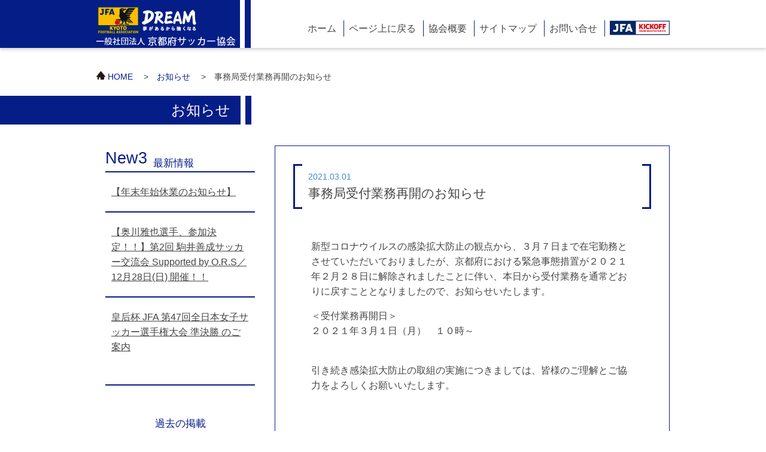

--- FILE ---
content_type: text/html; charset=UTF-8
request_url: https://www.kyoto-fa.or.jp/archives.php?id=127&category=2
body_size: 17452
content:

<!DOCTYPE html>
<html lang="ja">
  <head>
    <meta charset="UTF-8">
    <meta name="viewport" content="width=device-width, initial-scale=1, shrink-to-fit=no">
    <title>一般社団法人 京都府サッカー協会</title>
    <link rel='dns-prefetch' href='https://ajax.googleapis.com/' />
<!--
    <link rel="stylesheet" type="text/css" href="./Template/css/bootstrap.css">
    <link rel="stylesheet" type="text/css" href="./Template/css/base.css">
    <link rel="stylesheet" type="text/css" href="./Template/css/dataTables.bootstrap4.min.css">
-->
    <link rel="stylesheet" href="https://use.fontawesome.com/releases/v5.4.1/css/all.css" integrity="sha384-5sAR7xN1Nv6T6+dT2mhtzEpVJvfS3NScPQTrOxhwjIuvcA67KV2R5Jz6kr4abQsz" crossorigin="anonymous">
    <!-- WP -->
    <link rel='stylesheet' id='kfa_thema-style-css'  href='./Template/css/style.css' type='text/css' media='all' />
    <link rel='stylesheet' id='bace-style-css'  href='./Template/css/assets_style.css' type='text/css' media='all' />
    <link rel='stylesheet' id='slicknav-style-css'  href='./Template/css/slicknav.css' type='text/css' media='all' />
    <link rel='stylesheet' id='bxslider-style-css'  href='./Template/css/jquery.bxslider.css' type='text/css' media='all' />
    <link rel="preconnect" href="https://fonts.gstatic.com">
    <link href="https://fonts.googleapis.com/css2?family=Open+Sans:ital,wght@0,300;0,400;0,600;1,300;1,400;1,600&display=swap" rel="stylesheet"> 
    <!-- <style type='text/css'>img#wpstats{display:none}</style> -->
    <style type="text/css" id="wp-custom-css">
      .tcenter {
        text-align: center;
        margin: 0 10%;
      }
      .p_twin img {
        float: left;
        width: 40%;
        margin: 5%;
      }
      ul.result {
        display: table;
        margin: 0 auto;
      }
      ul.result li {
        display: table-cell;
      }
    </style>
    <meta name="description" content="" />
<!-- Global site tag (gtag.js) - Google Analytics -->
<script async src="https://www.googletagmanager.com/gtag/js?id=G-J0BK4KDVEV"></script>
<script>
  window.dataLayer = window.dataLayer || [];
  function gtag(){dataLayer.push(arguments);}
  gtag('js', new Date());
  gtag('config', 'G-J0BK4KDVEV');
</script>
  </head>
  <body class="post-template-default single single-post single-format-standard" id="body">
    <div class="bg_content"></div>
    <header class="header" id="header">
      <div class="header_contents">
        <h1 class="header_logo"><a href="./index.php"><img src="./images/logo.png" alt="一般社団法人 京都府サッカー協会"></a></h1>
        <nav class="header_nav" id="header_nav">
          <ul class="header_nav-lists">
            <li><a href="./">ホーム</a></li>
            <li><a href="#body" class="js-link">ページ上に戻る</a></li>
            <li><a href="./about_us/">協会概要</a></li>
            <li><a href="./sitemap.php">サイトマップ</a></li>
            <li><a href="./contact.php">お問い合せ</a></li>
            <li><a href="http://www.jfa.jp/registration/"><img src="./images/JFA_KICKOFF300.png" style="width: 100px; vertical-align: middle; margin-top: -5px;"></a></li>
            <li class="sp_menu">メニュー
              <ul>
                <li><a href="./news">お知らせ</a></li>
                <li><a href="./registration">登録・申請</a>
                  <ul>
                    <li><a href="./registration/#p1">JFAへの登録</a></li>
                    <li><a href="./registration/#p1">JFA SQUAREへの登録</a></li>
                    <li><a href="http://www.jfa.jp/registration/download/" target="_blanck">各種申請書</a></li>
                    <li><a href="./registration/#p4">送付先・振込先</a></li>
                  </ul>
                </li>
                <li><a href="./organization/">各種・団体</a>
                  <ul>
                    <li><a href="./organization/general.php">1種/一般・大学</a></li>
                    <li><a href="./organization/high-school.php">2種/高校生年代</a></li>
                    <li><a href="./organization/junior-high-school.php">3種/中学生年代</a></li>
                    <li><a href="./organization/primary-school.php">4種/小学生年代</a></li>
                    <li><a href="./organization/lady.php">女子</a></li>
                    <li><a href="./organization/senior.php">シニア</a></li>
                    <li><a href="./organization/kids.php">キッズ</a></li>
                    <li><a href="./organization/futsal.php">フットサル</a></li>
                  </ul>
                </li>
                <li><a href="./committee/">委員会</a>
                  <ul>
                    <li><a href="./committee/referee.php">審判委員会</a></li>
                    <li><a href="./committee/teach.php">技術委員会</a></li>
                    <li><a href="./committee/rule.php">規律委員会</a></li>
                    <li><a href="./committee/medical.php">医学委員会</a></li>
                  </ul>
                </li>
              </ul>
            </li>
          </ul>
        </nav>
        <!-- header_nav -->
      </div>
      <!-- header_contents -->
    </header>
 
    <div class="container">
      <main class="page_contents">
        <div class="breadcrumb">
          <ol>
            <li><a href=".">HOME</a></li>
            <li><a href="./category/news.php">お知らせ</a></li>
            <li>事務局受付業務再開のお知らせ</li>
          </ol>
          </div>
          <div class="page_title_wrap cate-2">
            <h2 class="page_title_text"><strong>お知らせ</strong></h2>
          </div>
    
          <div class="main_contents">
            <div class="main_contents-article matchHeight cate-2">
              <div class="main_contents-article-header">
                <time>2021.03.01</time>
                <h2>事務局受付業務再開のお知らせ</h2>
              </div>
              <div class="main_contents-article-body">
                <!-- CONTENTS START -->
<p><span>新型コロナウイルスの感染拡大防止の観点から、３月７日まで在宅勤務とさせていただいておりましたが、</span>京都府における緊急事態措置が２０２１年２月２８日に解除されましたことに伴い、本日から受付業務を通常どおりに戻すこととなりましたので、お知らせいたします。</p>
<p>＜受付業務再開日＞<br />２０２１年３月１日（月）　１０時～<br class="firstChild empty" />　</p>
<p>引き続き感染拡大防止の取組の実施につきましては、皆様のご理解とご協力をよろしくお願いいたします。</p>
                <!-- CONTENTS END -->
              </div>
              <div class="single_nav">
                <div class="post_previous">
                  <a href="./archives.php?id=126&category=2" rel="prev" title="事務局役職員の在宅勤務のお知らせ（3月7日まで）"><i class="fas fa-arrow-alt-circle-left" style="font-size: 2em;"></i></a>    
                </div>
                <div class="post_next">
                  <a href="./archives.php?id=1031&category=2" rel="next" title="事務局役職員の在宅勤務のお知らせ（新型コロナウイルス感染症への対応について）"><i class="fas fa-arrow-alt-circle-right" style="font-size: 2em;"></i></a>
                </div>
                <div class="clear"> </div>
              </div>
            </div>
            <div class="main_contents-sub matchHeight cate-2">
              <aside id="recent-posts-2" class="widget widget_recent_entries">    
                <h3 class="widget-title">最新情報</h3>    
                <ul>
                  <li>
                    <a href="/archives.php?id=1603&category=2">【年末年始休業のお知らせ】</a>
                  </li>
                  <li>
                    <a href="/archives.php?id=1599&category=2">【奥川雅也選手、参加決定！！】第2回 駒井善成サッカー交流会 Supported by O.R.S／12月28日(日) 開催！！</a>
                  </li>
                  <li>
                    <a href="/archives.php?id=1600&category=2">皇后杯 JFA 第47回全日本女子サッカー選手権大会 準決勝 のご案内</a>
                  </li>
                </ul>
              </aside>
              <aside id="archives-2" class="widget widget_archive">
                <h3 class="widget-title">過去の掲載</h3>    
                <ul>
                  <li><a href='./category/archives.php?date=2026&category=2'>2026</a></li>
                  <li><a href='./category/archives.php?date=2025&category=2'>2025</a></li>
                  <li><a href='./category/archives.php?date=2024&category=2'>2024</a></li>
                </ul>
              </aside>
            </div>
          </div>
        </main>
        <!-- main_contents -->
    </div>
    <footer class="footer" id="footer">
      <div class="footer_links">
        <div class="row">
          <div class="large-8 small-12 columns">
            <div class="row">
              <div class="small-12 columns">
                <div class="footer_title">
                  <p class="text-large">京都府サッカー協会</p>
                  <p>Kyoto Football Association<br>TEL：075-211-9416  (10:00～17:30/土日・祝休)<br>FAX：075-211-9417　</p>
                </div>
              </div>
            </div>
            <div class="row">
              <div class="large-3 small-6 columns">
                <dl>
                  <dt><a href="./about_us">協会概要</a></dt>
                  <dd><a href="./about_us/director.php">理事紹介</a></dd>
                  <dd><a href="./about_us/about_usschedule.php">業務・財務報告</a></dd>
                  <dd><a href="./about_us/admission.php">規程・規約</a></dd>
                  <dd><a href="./about_us/population.php">京都府のサッカー人口</a></dd>
                </dl>
                <dl>
                  <dt><a href="./news.php">お知らせ</a></dt>
                </dl>
              </div>
              <div class="large-3 small-6 columns">
                <dl>
                  <dt><a href="./registration/">登録・申請</a></dt>
                  <dd><a href="http://www.jfa.jp/registration/" target="_blank">JFAへの登録</a></dd>
                  <dd><a href="https://square.jfa.jp" target="_blank">JFA SQUAREへの登録</a></dd>
                  <dd><a href="./registration/#p2">各種申請書<span class="text-small">（サッカー）</span></a></dd>
                  <dd><a href="./registration/#p3">各種申請書<span class="text-small">（フットサル）</span></a></dd>
                  <dd><a href="./registration/#p2-9">送付先・振込先</a></dd>
                </dl>
                <dl>
                  <dt><a href="./committee/">委員会</a></dt>
                  <dd><a href="./committee/referee.php">審判委員会</a></dd>
                  <dd><a href="./committee/teach.php">技術委員会</a></dd>
                  <dd><a href="./committee/rule.php">規律委員会</a></dd>
                  <dd><a href="./committee/medical.php">医学委員会</a></dd>
                </dl>
              </div>
              <div class="large-3 small-6 columns">
                <dl>
                  <dt><a href="./organization/">各種・団体</a></dt>
                  <dd><a href="./organization/general.php">1種/一般・大学</a></dd>
                  <dd><a href="./organization/high-school.php">2種/高校生年代</a></dd>
                  <dd><a href="./organization/junior-high-school.php">3種/中学生年代</a></dd>
                  <dd><a href="./organization/primary-school.php">4種/小学生年代</a></dd>
                  <dd><a href="./organization/lady.php">女子</a></dd>
                  <dd><a href="./organization/senior.php">シニア</a></dd>
                  <dd><a href="./organization/kids.php">キッズ</a></dd>
                  <dd><a href="./organization/futsal.php">フットサル</a></dd>
                </dl>
              </div>
              <div class="large-3 small-6 columns">
                <dl>
                  <dt>プライバシー</dt>
                  <dd><a href="./privacy.php">プライバシーポリシー</a></dd>
                  <dd><a href="./privacy.php#p2">個人情報保護方針</a></dd>
                </dl>
                <dl>
                  <dt>利用規約</dt>
                  <dd><a href="./agreement.php">利用規約</a></dd>
                  <dd><a href="./site.php">サイトについて</a></dd>
                </dl>
              </div>
            </div>
          </div>
          <div class="large-4 small-12 columns">
            <dl>
              <dt><a href="./link.php">関連リンク</a></dt>
              <dd><a href="http://www.jfa.or.jp/" target="_blank">JFA（公益財団法人日本サッカー協会）</a></dd>
              <dd><a href="http://www.kansai-fa.gr.jp/" target="_blank">一般社団法人関西サッカー協会</a></dd>
              <dd><a href="http://www.jleague.jp/" target="_blank">Jリーグ（公益社団法人日本プロサッカーリーグ）</a></dd>
              <dd><a href="http://www.jfl.or.jp/" target="_blank">JFL（一般社団法人日本フットボールリーグ）</a></dd>
              <dd><a href="http://www.nadeshikoleague.jp/" target="_blank">一般社団法人日本女子サッカーリーグ</a></dd>
              <dd><a href="http://www.fleague.jp/" target="_blank">Fリーグ（日本フットサルリーグ）</a></dd>
              <dd><a href="http://kansaisl.jp/" target="_blank">関西サッカーリーグ</a></dd>
              <dd><a href="http://www.jufa.jp/" target="_blank">全日本大学サッカー連盟</a></dd>
              <dd><a href="http://www.jcy-football.com/" target="_blank">一般財団法人日本クラブユースサッカー連盟</a></dd>
              <dd><a href="http://www.jff-futsal.or.jp/" target="_blank">一般財団法人日本フットサル連盟</a></dd>
              <dd><a href="http://www.j-village.jp/" target="_blank">Jヴィレッジ</a></dd>
              <dd><a href="http://www.j-step.or.jp/" target="_blank">清水ナショナルトレーニングセンター</a></dd>
              <dd><a href="http://jgreen-sakai.jp/" target="_blank">J-GREEN堺</a></dd>
              <dd><a href="http://www.11plus.jp/" target="_blank">日本サッカーミュージアム</a></dd>
              <dd><a href="http://www.fifa.com/" target="_blank">FIFA</a></dd>
              <dd><a href="http://www.sanga-fc.jp/" target="_blank">京都サンガＦ.Ｃ.</a></dd>
              <dd><a href="http://www.toto-growing.com/" target="_blank">toto</a></dd>
            </dl>
            <dl>
              <dt>協賛各社様リンク</dt>
              <dd><a href="./link.php">バナー広告募集中</a></dd>
            </dl>
          </div>
        </div>
      </div>
      <!-- footer_link -->
      <div class="footer_bottom">
        <ul class="footer_bottom-link">
          <li><a href="./privacy.php">プライバシー</a></li>
          <li><a href="./agreement.php">利用規約</a></li>
          <li><a href="./contact.php">お問い合わせ</a></li>
        </ul>
        <small>copyright(c). Kyoto Football Association</small>
      </div>
    </footer>
<!--アクセス解析ここから-->
<script type="text/javascript">
  var _gaq = _gaq || [];
  _gaq.push(['_setAccount', 'UA-40796893-1']);
  _gaq.push(['_trackPageview']);
  (function() {
    var ga = document.createElement('script'); ga.type = 'text/javascript'; ga.async = true;
    ga.src = ('https:' == document.location.protocol ? 'https://ssl' : 'http://www') + '.google-analytics.com/ga.js';
    var s = document.getElementsByTagName('script')[0]; s.parentNode.insertBefore(ga, s);
  })();
</script>
<!--アクセス解析ここまで-->
    <div style="display:none">
    </div>
<!--    <script type='text/javascript' src='Template/js/jquery-3.3.1.min.js'></script> -->
    <script type='text/javascript' src='https://ajax.googleapis.com/ajax/libs/jquery/1.11.3/jquery.min.js?ver=1.11.3'></script>
    <script type='text/javascript' src='https://secure.gravatar.com/js/gprofiles.js?ver=2021Febaa'></script>
    <script type='text/javascript'>
      /* <![CDATA[ */
        var WPGroHo = {"my_hash":""};
      /* ]]> */
    </script>
    <script type='text/javascript' src='./Template/js/common.js'></script>
    <script type='text/javascript' src='./Template/js/jquery.slicknav.js'></script>
    <script type='text/javascript' src='./Template/js/jquery.matchHeight-min.js'></script>
    <script type='text/javascript' src='./Template/js/jquery.bxslider.js'></script>
    <script type='text/javascript' src='./Template/js/front_script.js'></script>
<!--
    <script type='text/javascript' src='./Template/js/wp-embed.min.js?ver=4.8.1'></script>
    <script type='text/javascript' src='https://stats.wp.com/e-202107.js' async defer></script>
-->
    <script type='text/javascript'>
	_stq = window._stq || [];
	_stq.push([ 'view', {v:'ext',j:'1:5.2.2',blog:'112869611',post:'0',tz:'9',srv:'www.kyoto-fa.or.jp'} ]);
	_stq.push([ 'clickTrackerInit', '112869611', '0' ]);
    </script>
  </body>
</html>


--- FILE ---
content_type: text/css
request_url: https://www.kyoto-fa.or.jp/Template/css/style.css
body_size: 264
content:
.page-id-8977 .bg_content{
/*	height: 8%; */
}
.page-id-8977 .page_content h4{
	font-size: 18px;
}

.widget_recent_entries .widget-title:before{
	content: "New3";
	font-size: 27px;
	vertical-align: bottom;
	margin-right: 10px;
}

.widget_archive .widget-title{
	text-align: center;
	border-top: 2px solid;
	padding: 50px;
}
.widget_archive ul li:after{
	content: ">";
}


--- FILE ---
content_type: text/css
request_url: https://www.kyoto-fa.or.jp/Template/css/assets_style.css
body_size: 59428
content:
@charset "UTF-8";
html, body, div, span, applet, object, iframe,
h1, h2, h3, h4, h5, h6, p, blockquote, pre,
a, abbr, acronym, address, big, cite, code,
del, dfn, em, img, ins, kbd, q, s, samp,
small, strike, strong, sub, sup, tt, var,
b, u, i, center,
dl, dt, dd, ol, ul, li,
fieldset, form, label, legend,
table, caption, tbody, tfoot, thead, tr, th, td,
article, aside, canvas, details, embed,
figure, figcaption, footer, header, hgroup,
menu, nav, output, ruby, section, summary,
time, mark, audio, video {
  margin: 0;
  padding: 0;
  border: 0;
  font: inherit;
  font-size: 100%;
  vertical-align: baseline;
}

html {
  line-height: 1;
}

ol, ul {
  list-style: none;
}

table {
  border-collapse: collapse;
  border-spacing: 0;
}

caption, th, td {
  text-align: left;
  font-weight: normal;
  vertical-align: middle;
}

q, blockquote {
  quotes: none;
}
q:before, q:after, blockquote:before, blockquote:after {
  content: "";
  content: none;
}

a img {
  border: none;
}

article, aside, details, figcaption, figure, footer, header, hgroup, main, menu, nav, section, summary {
  display: block;
}

html {
  box-sizing: border-box;
  font-size: 100%;
}
@media screen and (max-width: 60em) {
  html {
    font-size: 100%;
  }
}

body {
  font-family: 'メイリオ' , Meiryo ,"ヒラギノ角ゴシック Pro", "Hiragino Kaku Gothic Pro", "ＭＳ Ｐゴシック", "MS PGothic", "游ゴシック体", "Yu Gothic", YuGothic,Osaka, sans-serif;
  font-size: 14px;
  line-height: 1.6;
  color: #454545;
  overflow-x: hidden;
  max-width: 100%;
  font-size: 100%;
  background: #fff;
  cursor: auto;
  font-weight: normal;
  margin: 0;
  padding: 0;
  position: relative;
}

.bg_content {
  background: url(../../images/content_bg.jpg) no-repeat bottom center;
  background-size: 100% 100%;
  position: absolute;
  bottom: 0;
  left: 0;
  width: 100%;
  height: 35%;
  z-index: -1;
}

.archive .bg_content {
  height: 75%;
}

* {
  -webkit-box-sizing: inherit;
  -moz-box-sizing: inherit;
  box-sizing: inherit;
}
*:before, *:after {
  -webkit-box-sizing: inherit;
  -moz-box-sizing: inherit;
  box-sizing: inherit;
}

img {
  max-width: 100%;
  height: auto;
  -ms-interpolation-mode: bicubic;
}

a {
  text-decoration: none;
}
a:hover {
  cursor: pointer;
}
a:hover img {
  opacity: .7;
}

textarea {
  height: auto;
  min-height: 50px;
}

select {
  width: 100%;
}

.cf, .global_nav-list, .footer_links, .main_contents, .page_inner-link2 ul, .page_section {
  zoom: 1;
}
.cf:after, .global_nav-list:after, .footer_links:after, .main_contents:after, .page_inner-link2 ul:after, .page_section:after {
  display: block;
  content: "";
  clear: both;
}

.cf {
  zoom: 1;
}
.cf:after {
  display: block;
  content: "";
  clear: both;
}

.clear {
  clear: both;
}

.left {
  float: left;
}

.right {
  float: right;
}

.none {
  float: none;
}

.text-left {
  text-align: auto;
}

.text-center {
  text-align: center;
}

.text-right {
  text-align: right;
}

.text-small {
  font-size: 80% !important;
}

.text-large {
  font-size: 120% !important;
}

.blue_line {
  border-top: 2px dashed #051d87;
  clear: both;
  max-width: 958px;
  width: 100%;
  margin: 0 auto;
  margin: 50px auto;
}
@media screen and (max-width: 60em) {
  .blue_line {
    max-width: 100%;
    padding: 0 2.5%;
  }
}

.mt-10 {
  margin-top: 10px;
}

.mt-20 {
  margin-top: 20px;
}

.mt-30 {
  margin-top: 30px;
}

.mt-40 {
  margin-top: 40px;
}

.mt-50 {
  margin-top: 50px;
}

.mt-60 {
  margin-top: 60px;
}

.mt-70 {
  margin-top: 70px;
}

.mt-80 {
  margin-top: 80px;
}

.mt-90 {
  margin-top: 90px;
}

.mb-10 {
  margin-bottom: 10px;
}

.mb-20 {
  margin-bottom: 20px;
}

.mb-30 {
  margin-bottom: 30px;
}

.mb-40 {
  margin-bottom: 40px;
}

.mb-50 {
  margin-bottom: 50px;
}

.mb-60 {
  margin-bottom: 60px;
}

.mb-70 {
  margin-bottom: 70px;
}

.mb-80 {
  margin-bottom: 80px;
}

.mb-90 {
  margin-bottom: 90px;
}

.mr-10 {
  margin-right: 10px;
}

.mr-20 {
  margin-right: 20px;
}

.mr-30 {
  margin-right: 30px;
}

.mr-40 {
  margin-right: 40px;
}

.mr-50 {
  margin-right: 50px;
}

.mr-60 {
  margin-right: 60px;
}

.mr-70 {
  margin-right: 70px;
}

.mr-80 {
  margin-right: 80px;
}

.mr-90 {
  margin-right: 90px;
}

.ml-10 {
  margin-left: 10px;
}

.ml-20 {
  margin-left: 20px;
}

.ml-30 {
  margin-left: 30px;
}

.ml-40 {
  margin-left: 40px;
}

.ml-50 {
  margin-left: 50px;
}

.ml-60 {
  margin-left: 60px;
}

.ml-70 {
  margin-left: 70px;
}

.ml-80 {
  margin-left: 80px;
}

.ml-90 {
  margin-left: 90px;
}

.pt-10 {
  padding-top: 10px;
}

.pt-20 {
  padding-top: 20px;
}

.pt-30 {
  padding-top: 30px;
}

.pt-40 {
  padding-top: 40px;
}

.pt-50 {
  padding-top: 50px;
}

.pt-60 {
  padding-top: 60px;
}

.pt-70 {
  padding-top: 70px;
}

.pt-80 {
  padding-top: 80px;
}

.pt-90 {
  padding-top: 90px;
}

.pb-10 {
  padding-bottom: 10px;
}

.pb-20 {
  padding-bottom: 20px;
}

.pb-30 {
  padding-bottom: 30px;
}

.pb-40 {
  padding-bottom: 40px;
}

.pb-50 {
  padding-bottom: 50px;
}

.pb-60 {
  padding-bottom: 60px;
}

.pb-70 {
  padding-bottom: 70px;
}

.pb-80 {
  padding-bottom: 80px;
}

.pb-90 {
  padding-bottom: 90px;
}

.pr-10 {
  padding-right: 10px;
}

.pr-20 {
  padding-right: 20px;
}

.pr-30 {
  padding-right: 30px;
}

.pr-40 {
  padding-right: 40px;
}

.pr-50 {
  padding-right: 50px;
}

.pr-60 {
  padding-right: 60px;
}

.pr-70 {
  padding-right: 70px;
}

.pr-80 {
  padding-right: 80px;
}

.pr-90 {
  padding-right: 90px;
}

.pl-10 {
  padding-left: 10px;
}

.pl-20 {
  padding-left: 20px;
}

.pl-30 {
  padding-left: 30px;
}

.pl-40 {
  padding-left: 40px;
}

.pl-50 {
  padding-left: 50px;
}

.pl-60 {
  padding-left: 60px;
}

.pl-70 {
  padding-left: 70px;
}

.pl-80 {
  padding-left: 80px;
}

.pl-90 {
  padding-left: 90px;
}

.row:after {
  content: "";
  display: table;
  clear: both;
}

/* 	DEFAULT ROW STYLES
	Set bottom padding according to preference */
.row {
  margin: 0 -0.9375em;
  max-width: none;
  width: auto;
}

/* DEFAULT COLUMN STYLES */
.column, .columns {
  padding-left: 0.9375em;
  padding-right: 0.9375em;
  width: 100%;
  float: left;
}

/*	COLUMN WIDTH ON DISPLAYS +768px
	You might need to play with media queries here to suite your design. */
@media only screen {
  .small-1 {
    width: 8.33333333333%;
  }

  .small-2 {
    width: 16.6666666667%;
  }

  .small-3 {
    width: 25%;
  }

  .small-4 {
    width: 33.3333333333%;
  }

  .small-5 {
    width: 41.6666666667%;
  }

  .small-6 {
    width: 50%;
  }

  .small-7 {
    width: 58.3333333333%;
  }

  .small-8 {
    width: 66.6666666667%;
  }

  .small-9 {
    width: 75%;
  }

  .small-10 {
    width: 83.3333333333%;
  }

  .small-11 {
    width: 91.6666666667%;
  }

  .small-12 {
    width: 100%;
  }
}
@media only screen and (min-width: 768px) {
  .large-1 {
    width: 8.33333333333%;
  }

  .large-2 {
    width: 16.6666666667%;
  }

  .large-3 {
    width: 25%;
  }

  .large-4 {
    width: 33.3333333333%;
  }

  .large-5 {
    width: 41.6666666667%;
  }

  .large-6 {
    width: 50%;
  }

  .large-7 {
    width: 58.3333333333%;
  }

  .large-8 {
    width: 66.6666666667%;
  }

  .large-9 {
    width: 75%;
  }

  .large-10 {
    width: 83.3333333333%;
  }

  .large-11 {
    width: 91.6666666667%;
  }

  .large-12 {
    width: 100%;
  }
}
body {
  padding-top: 115px;
}
@media screen and (max-width: 60em) {
  body {
    padding-top: 80px;
  }
}
body.home {
  padding-top: 80px;
}
body.home .header {
  box-shadow: none;
}

.header {
  position: fixed;
  top: 0;
  left: 0;
  width: 100%;
  box-shadow: 0 3px 5px rgba(203, 202, 202, 0.8);
  z-index: 10;
  overflow-y: scroll;
}
@media screen and (min-width: 60em) {
  .header {
    background-color: #051d87;
    *zoom: 1;
    filter: progid:DXImageTransform.Microsoft.gradient(gradientType=1, startColorstr='#FF051D87', endColorstr='#FFFFFFFF');
    background-image: url('[data-uri]');
    background-size: 100%;
    background-image: -webkit-gradient(linear, 0% 50%, 100% 50%, color-stop(1%, #051d87), color-stop(54%, #051d87), color-stop(55%, #ffffff), color-stop(77%, #ffffff), color-stop(77%, #ffffff));
    background-image: -moz-linear-gradient(left, #051d87 1%, #051d87 54%, #ffffff 55%, #ffffff 77%, #ffffff 77%);
    background-image: -webkit-linear-gradient(left, #051d87 1%, #051d87 54%, #ffffff 55%, #ffffff 77%, #ffffff 77%);
    background-image: linear-gradient(to right, #051d87 1%, #051d87 54%, #ffffff 55%, #ffffff 77%, #ffffff 77%);
  }
}
.header.addheight {
  height: 50vh;
}
.header_contents {
  max-width: 958px;
  width: 100%;
  margin: 0 auto;
  background: white;
  overflow: hidden;
}
@media screen and (max-width: 60em) {
  .header_contents {
    max-width: 100%;
    padding: 0 2.5%;
  }
}
@media screen and (max-width: 60em) {
  .header_contents {
    padding: 0;
  }
}
.header_logo {
  float: left;
  line-height: 0;
  padding: 10px 6px 0 0;
  position: relative;
  background: #051d87;
}
@media screen and (max-width: 60em) {
  .header_logo {
    position: absolute;
    top: 0;
    left: 0;
    height: 50px;
    width: 30%;
    padding: 0;
  }
  .header_logo a {
    height: 100%;
    width: 100%;
    background: url(../../images/logo.png) no-repeat center;
    background-size: contain;
    display: block;
  }
  .header_logo img {
    display: none;
  }
}
.header_logo:before {
  position: absolute;
  right: -5px;
  top: 0;
  height: 80px;
  width: 5px;
  background: white;
  z-index: 2;
}
@media screen and (min-width: 60em) {
  .header_logo:before {
    content: "";
  }
}
.header_logo:after {
  position: absolute;
  right: -18px;
  top: 0;
  height: 80px;
  width: 10px;
  background: #051d87;
  z-index: 1;
}
@media screen and (min-width: 60em) {
  .header_logo:after {
    content: "";
  }
}
.header_nav {
  float: right;
}
@media screen and (max-width: 60em) {
  .header_nav {
    display: none;
  }
}
.header_nav-lists {
  overflow: hidden;
  padding-top: 35px;
}
.header_nav-lists li {
  display: inline-block;
  font-size: 16px;
}
.header_nav-lists li + li:before {
  background-color: #051d87;
  padding: 5px 1px 5px 0;
  margin: 0 .5em;
  width: 1px;
  height: 100%;
}
@media screen and (min-width: 60em) {
  .header_nav-lists li + li:before {
    content: "";
  }
}
.header_nav-lists li a {
  color: #454545;
}
@media screen and (min-width: 60em) {
  .header_nav-lists .sp_menu {
    display: none;
  }
}

.hero_visual {
  box-shadow: 0 10px 10px rgba(203, 202, 202, 0.8);
}
@media screen and (min-width: 60em) {
  .hero_visual {
    padding-bottom: 60px;
    margin-bottom: 100px;
    background: #051d87;
  }
}

.global_nav-wrap {
  background: #051d87;
}
@media screen and (max-width: 60em) {
  .global_nav-wrap {
    display: none;
  }
}
.global_nav-list {
  max-width: 958px;
  width: 100%;
  margin: 0 auto;
  text-align: center;
  height: 60px;
  background-color: #2e47b3;
  *zoom: 1;
  filter: progid:DXImageTransform.Microsoft.gradient(gradientType=0, startColorstr='#FF2E47B3', endColorstr='#FF0829BB');
  background-image: url('[data-uri]');
  background-size: 100%;
  background-image: -webkit-gradient(linear, 50% 0%, 50% 100%, color-stop(0%, #2e47b3), color-stop(50%, #051d87), color-stop(100%, #0829bb));
  background-image: -moz-linear-gradient(top, #2e47b3 0%, #051d87 50%, #0829bb 100%);
  background-image: -webkit-linear-gradient(top, #2e47b3 0%, #051d87 50%, #0829bb 100%);
  background-image: linear-gradient(to bottom, #2e47b3 0%, #051d87 50%, #0829bb 100%);
  color: white;
}
@media screen and (max-width: 60em) {
  .global_nav-list {
    max-width: 100%;
    padding: 0 2.5%;
  }
}
.global_nav-list > ul {
  display: table;
  table-layout: fixed;
  width: 100%;
  height: 60px;
}
.global_nav-main {
  position: relative;
  display: table-cell;
  text-align: center;
  vertical-align: middle;
  color: white;
}
.global_nav-main > a {
  color: white;
  font-size: 16px;
}
.global_nav-main:hover {
  background-color: #e2efff;
  *zoom: 1;
  filter: progid:DXImageTransform.Microsoft.gradient(gradientType=0, startColorstr='#FFE2EFFF', endColorstr='#FFFFFBE9');
  background-image: url('[data-uri]');
  background-size: 100%;
  background-image: -webkit-gradient(linear, 50% 0%, 50% 100%, color-stop(0%, #e2efff), color-stop(45%, #f1f4ff), color-stop(100%, #fffbe9));
  background-image: -moz-linear-gradient(top, #e2efff 0%, #f1f4ff 45%, #fffbe9 100%);
  background-image: -webkit-linear-gradient(top, #e2efff 0%, #f1f4ff 45%, #fffbe9 100%);
  background-image: linear-gradient(to bottom, #e2efff 0%, #f1f4ff 45%, #fffbe9 100%);
  cursor: pointer;
  color: #051d87;
}
.global_nav-main:hover > a {
  color: #051d87;
}
.global_nav-main:hover .global-nav-sub a {
  color: #454545;
}
.global_nav-sub {
  position: absolute;
  top: 60px;
  width: 100%;
  display: none;
  z-index: 3;
}
.global_nav-sub > li {
  background: rgba(255, 255, 255, 0.9);
}
.global_nav-sub > li > a {
  border-bottom: 1px dashed #454545;
  padding: 10px 0;
  color: #454545;
  display: block;
}
.global_nav-sub > li > a:hover {
  background: rgba(62, 135, 209, 0.9);
  color: #454545;
}

.footer {
  padding-top: 100px;
}
.footer_title {
  font-size: 18px;
  color: white;
}
@media screen and (max-width: 60em) {
  .footer_title {
    color: #454545;
  }
}
.footer_links {
  max-width: 958px;
  width: 100%;
  margin: 0 auto;
  padding: 15px;
}
@media screen and (max-width: 60em) {
  .footer_links {
    max-width: 100%;
    padding: 0 2.5%;
  }
}
@media screen and (min-width: 60em) {
  .footer_links {
    color: white;
  }
}
.footer_links a {
  color: white;
}
@media screen and (max-width: 60em) {
  .footer_links a {
    color: #454545;
  }
}
.footer_links a:hover {
  text-decoration: underline;
}
@media screen and (max-width: 60em) {
  .footer_links .row {
    margin: 0 .5em;
  }
}
.footer_links .columns {
  padding-left: .5em;
  padding-right: .5em;
}
.footer_links dl {
  float: left;
  padding-top: 15px;
}
.footer_links dt {
  font-size: 14px;
  margin-bottom: 5px;
}
.footer_links dd {
  margin-left: 1em;
  font-size: 12px;
  margin-bottom: 5px;
}
.footer_links .only_perant {
  float: left;
  width: 25%;
  padding-top: 15px;
}
.footer_links .only_perant p {
  font-size: 18px;
  margin-bottom: 10px;
}
.footer_bottom {
  background: white;
  padding: 25px 0 35px;
  text-align: center;
  font-size: 14px;
}
.footer_bottom-link {
  margin-bottom: 15px;
}
.footer_bottom-link li {
  display: inline-block;
}
.footer_bottom-link li + li:before {
  content: "|";
  margin: 0 .5em;
}
.footer_bottom-link a {
  color: #454545;
}
.footer_bottom-link a:hover {
  text-decoration: underline;
}

.supporters_content {
  background: #fff;
  padding: 40px 0;
}
.supporters_block {
  max-width: 958px;
  width: 100%;
  margin: 0 auto;
}
@media screen and (max-width: 60em) {
  .supporters_block {
    max-width: 100%;
    padding: 0 2.5%;
  }
}
.supporters_block .row {
  margin: 0 -5px;
}
.supporters_block .row.columns_block .columns {
  margin-bottom: 0;
}
.supporters_block .columns {
  text-align: center;
  padding-left: 5px;
  padding-right: 5px;
  margin-bottom: 10px;
}
.supporters_block .columns p {
  margin-bottom: 0;
}
.supporters_block .columns h4 {
  font-size: 14px;
}

.main_contents {
  max-width: 958px;
  width: 100%;
  margin: 0 auto;
}
@media screen and (max-width: 60em) {
  .main_contents {
    max-width: 100%;
    padding: 0 2.5%;
  }
}
@media screen and (max-width: 60em) {
  .main_contents {
    margin-top: 50px;
  }
}
.main_contents-article {
  background: white;
  margin-bottom: 100px;
  border: 1px solid #051d87;
  padding: 30px 10px;
  position: relative;
}
@media screen and (min-width: 60em) {
  .main_contents-article {
    width: 660px;
    float: right;
    padding: 30px;
  }
}
.main_contents-article.cate-2 {
  border-color: #051d87;
}
.main_contents-article.cate-2 .main_contents-article-header:before, .main_contents-article.cate-2 .main_contents-article-header:after {
  border-color: #051d87;
}
.main_contents-article.cate-3 {
  border-color: #00a19f;
}
.main_contents-article.cate-3 .main_contents-article-header:before, .main_contents-article.cate-3 .main_contents-article-header:after {
  border-color: #00a19f;
}
.main_contents-article.cate-4 {
  border-color: #e8aa00;
}
.main_contents-article.cate-4 .main_contents-article-header:before, .main_contents-article.cate-4 .main_contents-article-header:after {
  border-color: #e8aa00;
}
.main_contents-article.cate-5 {
  border-color: #683b93;
}
.main_contents-article.cate-5 .main_contents-article-header:before, .main_contents-article.cate-5 .main_contents-article-header:after {
  border-color: #683b93;
}
.main_contents-article.cate-6 {
  border-color: #594942;
}
.main_contents-article.cate-6 .main_contents-article-header:before, .main_contents-article.cate-6 .main_contents-article-header:after {
  border-color: #594942;
}
.main_contents-article.cate-7 {
  border-color: #9ca398;
}
.main_contents-article.cate-7 .main_contents-article-header:before, .main_contents-article.cate-7 .main_contents-article-header:after {
  border-color: #9ca398;
}
.main_contents-article.cate-8 {
  border-color: #f19cae;
}
.main_contents-article.cate-8 .main_contents-article-header:before, .main_contents-article.cate-8 .main_contents-article-header:after {
  border-color: #f19cae;
}
.main_contents-article.cate-9 {
  border-color: #ae5585;
}
.main_contents-article.cate-9 .main_contents-article-header:before, .main_contents-article.cate-9 .main_contents-article-header:after {
  border-color: #ae5585;
}
.main_contents-article.cate-10 {
  border-color: #d70a30;
}
.main_contents-article.cate-10 .main_contents-article-header:before, .main_contents-article.cate-10 .main_contents-article-header:after {
  border-color: #d70a30;
}
.main_contents-article.cate-11 {
  border-color: #00a0e9;
}
.main_contents-article.cate-11 .main_contents-article-header:before, .main_contents-article.cate-11 .main_contents-article-header:after {
  border-color: #00a0e9;
}
.main_contents-article.cate-12 {
  border-color: #e8aa00;
}
.main_contents-article.cate-12 .main_contents-article-header:before, .main_contents-article.cate-12 .main_contents-article-header:after {
  border-color: #e8aa00;
}
.main_contents-article.cate-13 {
  border-color: #aad691;
}
.main_contents-article.cate-13 .main_contents-article-header:before, .main_contents-article.cate-13 .main_contents-article-header:after {
  border-color: #aad691;
}
.main_contents-article.cate-14 {
  border-color: #ce57ff;
}
.main_contents-article.cate-14 .main_contents-article-header:before, .main_contents-article.cate-14 .main_contents-article-header:after {
  border-color: #ce57ff;
}
.main_contents-article.cate-16 {
  border-color: #ad4003;
}
.main_contents-article.cate-16 .main_contents-article-header:before, .main_contents-article.cate-16 .main_contents-article-header:after {
  border-color: #ad4003;
}
.main_contents-article-header {
  position: relative;
  margin-bottom: 50px;
  padding: 10px 25px;
  font-size: 21px;
}
.main_contents-article-header time {
  display: block;
  color: #3e87d1;
  font-size: 14px;
}
.main_contents-article-header:before, .main_contents-article-header:after {
  content: "";
  position: absolute;
  top: 0;
  width: 15px;
  height: 100%;
  border-top: 3px solid #3e87d1;
  border-bottom: 3px solid #3e87d1;
}
.main_contents-article-header:before {
  left: 0;
  border-left: 3px solid #3e87d1;
}
.main_contents-article-header:after {
  right: 0;
  border-right: 3px solid #3e87d1;
}
.main_contents-article-body {
  width: 90%;
  margin: 0 auto;
}
.main_contents-article-body p {
  margin-bottom: 1em;
}
.main_contents-sub {
  background: rgba(255, 255, 255, 0.6);
  padding: 0 15px 30px;
}
@media screen and (min-width: 60em) {
  .main_contents-sub {
    width: 280px;
    float: left;
  }
}
.main_contents-sub.cate-2 aside h3 {
  color: #051d87;
}
.main_contents-sub.cate-2 aside ul li {
  border-color: #051d87;
}
.main_contents-sub.cate-2 aside ul li:after {
  color: #051d87;
}
.main_contents-sub.cate-3 aside h3 {
  color: #00a19f;
}
.main_contents-sub.cate-3 aside ul li {
  border-color: #00a19f;
}
.main_contents-sub.cate-3 aside ul li:after {
  color: #00a19f;
}
.main_contents-sub.cate-4 aside h3 {
  color: #e8aa00;
}
.main_contents-sub.cate-4 aside ul li {
  border-color: #e8aa00;
}
.main_contents-sub.cate-4 aside ul li:after {
  color: #e8aa00;
}
.main_contents-sub.cate-5 aside h3 {
  color: #683b93;
}
.main_contents-sub.cate-5 aside ul li {
  border-color: #683b93;
}
.main_contents-sub.cate-5 aside ul li:after {
  color: #683b93;
}
.main_contents-sub.cate-6 aside h3 {
  color: #594942;
}
.main_contents-sub.cate-6 aside ul li {
  border-color: #594942;
}
.main_contents-sub.cate-6 aside ul li:after {
  color: #594942;
}
.main_contents-sub.cate-7 aside h3 {
  color: #9ca398;
}
.main_contents-sub.cate-7 aside ul li {
  border-color: #9ca398;
}
.main_contents-sub.cate-7 aside ul li:after {
  color: #9ca398;
}
.main_contents-sub.cate-8 aside h3 {
  color: #f19cae;
}
.main_contents-sub.cate-8 aside ul li {
  border-color: #f19cae;
}
.main_contents-sub.cate-8 aside ul li:after {
  color: #f19cae;
}
.main_contents-sub.cate-9 aside h3 {
  color: #ae5585;
}
.main_contents-sub.cate-9 aside ul li {
  border-color: #ae5585;
}
.main_contents-sub.cate-9 aside ul li:after {
  color: #ae5585;
}
.main_contents-sub.cate-10 aside h3 {
  color: #d70a30;
}
.main_contents-sub.cate-10 aside ul li {
  border-color: #d70a30;
}
.main_contents-sub.cate-10 aside ul li:after {
  color: #d70a30;
}
.main_contents-sub.cate-11 aside h3 {
  color: #00a0e9;
}
.main_contents-sub.cate-11 aside ul li {
  border-color: #00a0e9;
}
.main_contents-sub.cate-11 aside ul li:after {
  color: #00a0e9;
}
.main_contents-sub.cate-12 aside h3 {
  color: #e8aa00;
}
.main_contents-sub.cate-12 aside ul li {
  border-color: #e8aa00;
}
.main_contents-sub.cate-12 aside ul li:after {
  color: #e8aa00;
}
.main_contents-sub.cate-13 aside h3 {
  color: #aad691;
}
.main_contents-sub.cate-13 aside ul li {
  border-color: #aad691;
}
.main_contents-sub.cate-13 aside ul li:after {
  color: #aad691;
}
.main_contents-sub.cate-14 aside h3 {
  color: #ce57ff;
}
.main_contents-sub.cate-14 aside ul li {
  border-color: #ce57ff;
}
.main_contents-sub.cate-14 aside ul li:after {
  color: #ce57ff;
}
.main_contents-sub.cate-14.cate-16 aside h3 {
  color: #ad4003;
}
.main_contents-sub.cate-14.cate-16 aside ul li {
  border-color: #ad4003;
}
.main_contents-sub.cate-14.cate-16 aside ul li:after {
  color: #ad4003;
}
.main_contents aside {
  margin-bottom: 30px;
}
.main_contents aside h3 {
  color: #3e87d1;
  font-size: 17px;
}
.main_contents aside ul li {
  border-top: 2px solid #3e87d1;
  padding: 20px 10px;
}
.main_contents aside ul li a {
  color: #454545;
  text-decoration: underline;
}
.main_contents aside.widget_recent_entries .widget-title:before {
  content: "New3";
  font-size: 27px;
  vertical-align: bottom;
  margin-right: 10px;
}
.main_contents aside.widget_archive .widget-title {
  text-align: center;
  border-top: 2px solid;
  padding: 50px;
}
.main_contents aside.widget_archive ul li {
  overflow: hidden;
}
.main_contents aside.widget_archive ul li:after {
  content: ">";
  float: right;
}

.sub_nav {
  max-width: 958px;
  width: 100%;
  margin: 0 auto;
  padding: 100px 0 30px;
  border-bottom: 1px solid #cbcaca;
  margin-bottom: 30px;
}
@media screen and (max-width: 60em) {
  .sub_nav {
    max-width: 100%;
    padding: 0 2.5%;
  }
}
@media screen and (max-width: 60em) {
  .sub_nav {
    overflow: hidden;
  }
}
.sub_nav ul {
  width: 80%;
  display: table;
  table-layout: fixed;
  margin: auto;
}
@media screen and (max-width: 60em) {
  .sub_nav ul {
    width: 100%;
    display: block;
  }
}
.sub_nav li {
  display: table-cell;
  text-align: center;
  border-right: 0;
  padding: 20px 0;
}
@media screen and (max-width: 60em) {
  .sub_nav li {
    float: left;
    width: 50%;
    display: block;
  }
}
.sub_nav li a {
  color: #051d87;
}
.sub_nav li a:hover {
  text-decoration: underline;
}
.sub_nav li:not(:last-child) {
  border-right: 1px solid #cbcaca;
}
@media screen and (max-width: 60em) {
  .sub_nav li:not(:last-child) {
    border-right: 0;
  }
}

.page_title_wrap {
  background-color: #051d87;
  *zoom: 1;
  filter: progid:DXImageTransform.Microsoft.gradient(gradientType=1, startColorstr='#FF051D87', endColorstr='#FFFFFFFF');
  background-image: url('[data-uri]');
  background-size: 100%;
  background-image: -webkit-gradient(linear, 0% 50%, 100% 50%, color-stop(1%, #051d87), color-stop(54%, #051d87), color-stop(55%, #ffffff), color-stop(56%, #ffffff));
  background-image: -moz-linear-gradient(left, #051d87 1%, #051d87 54%, #ffffff 55%, #ffffff 56%);
  background-image: -webkit-linear-gradient(left, #051d87 1%, #051d87 54%, #ffffff 55%, #ffffff 56%);
  background-image: linear-gradient(to right, #051d87 1%, #051d87 54%, #ffffff 55%, #ffffff 56%);
  margin-bottom: 35px;
}
.page_title_wrap.color-gray {
  background-color: #ececec;
  *zoom: 1;
  filter: progid:DXImageTransform.Microsoft.gradient(gradientType=1, startColorstr='#FFECECEC', endColorstr='#FFFFFFFF');
  background-image: url('[data-uri]');
  background-size: 100%;
  background-image: -webkit-gradient(linear, 0% 50%, 100% 50%, color-stop(1%, #ececec), color-stop(54%, #ececec), color-stop(55%, #ffffff), color-stop(56%, #ffffff));
  background-image: -moz-linear-gradient(left, #ececec 1%, #ececec 54%, #ffffff 55%, #ffffff 56%);
  background-image: -webkit-linear-gradient(left, #ececec 1%, #ececec 54%, #ffffff 55%, #ffffff 56%);
  background-image: linear-gradient(to right, #ececec 1%, #ececec 54%, #ffffff 55%, #ffffff 56%);
}
.page_title_wrap.color-gray .page_title_text {
  color: #454545;
  font-size: 21px;
}
.page_title_wrap.color-gray .page_title_text strong {
  background: #ececec;
}
.page_title_text {
  max-width: 958px;
  width: 100%;
  margin: 0 auto;
  color: white;
  font-size: 24px;
  background: white;
}
@media screen and (max-width: 60em) {
  .page_title_text {
    max-width: 100%;
    padding: 0 2.5%;
  }
}
.page_title_text strong {
  padding: 5px 20px;
  background: #051d87;
  display: inline-block;
  position: relative;
}
@media screen and (min-width: 60em) {
  .page_title_text strong {
    padding: 5px 35px 5px 20px;
    text-align: right;
    min-width: 27%;
  }
}
.page_title_text strong:before {
  position: absolute;
  right: 10px;
  top: 0;
  height: 49px;
  width: 8px;
  background: white;
  z-index: 2;
}
@media screen and (min-width: 60em) {
  .page_title_text strong:before {
    content: "";
  }
}
.page_inner-link, .page_inner-link2 {
  max-width: 958px;
  width: 100%;
  margin: 0 auto;
  padding: 30px 0;
  text-align: center;
}
@media screen and (max-width: 60em) {
  .page_inner-link, .page_inner-link2 {
    max-width: 100%;
    padding: 0 2.5%;
  }
}
@media screen and (max-width: 60em) {
  .page_inner-link, .page_inner-link2 {
    margin-bottom: 20px;
  }
}
.page_inner-link li, .page_inner-link2 li {
  display: inline-block;
  margin: 0 20px;
}
@media screen and (max-width: 60em) {
  .page_inner-link li, .page_inner-link2 li {
    margin: 0 10px;
  }
}
.page_inner-link li a, .page_inner-link2 li a {
  color: #454545;
  display: block;
  padding: 20px 30px;
  background: #051d87;
  color: white;
}
@media screen and (max-width: 60em) {
  .page_inner-link li a, .page_inner-link2 li a {
    padding: 5px 10px;
  }
}
.page_inner-link li a:hover, .page_inner-link2 li a:hover {
  box-shadow: inset 1px 1px 3px rgba(5, 29, 135, 0.35), inset -1px -1px 3px rgba(5, 29, 135, 0.35);
  background: #ececec;
  color: #454545;
}
.page_inner-link2 ul li {
  float: left;
  width: 23%;
  margin: 1%;
  vertical-align: top;
}
@media screen and (max-width: 60em) {
  .page_inner-link2 ul li {
    width: 48%;
    vertical-align: top;
    display: table;
  }
}
.page_inner-link2 ul li a {
  padding: 10px 0;
  height: 72px;
}
@media screen and (max-width: 60em) {
  .page_inner-link2 ul li a {
    height: 60px;
    font-size: 12px;
    display: table-cell;
    vertical-align: middle;
  }
}
.page_content {
  max-width: 958px;
  width: 100%;
  margin: 0 auto;
  padding-bottom: 60px;
}
@media screen and (max-width: 60em) {
  .page_content {
    max-width: 100%;
    padding: 0 2.5%;
  }
}
.page_content h4 {
  font-size: 26px;
  margin-bottom: 1em;
  color: #8d8d8d;
}
@media screen and (max-width: 60em) {
  .page_content h4 {
    font-size: 22px;
  }
}
.page_content h5 {
  font-size: 20px;
  font-weight: bold;
  margin-bottom: 1em;
}
.page_content p {
  font-size: 18px;
  margin-bottom: 1em;
}
@media screen and (max-width: 60em) {
  .page_content p {
    font-size: 16px;
  }
}
.page_content table {
  width: 100%;
}
.page_content table + table {
  margin-top: 50px;
}
.page_content table.pdf_table th {
  width: 20%;
}
.page_content table th, .page_content table td {
  border: 1px solid #e1e1e1;
  font-size: 16px;
  padding: 7.5px 15px;
}
@media screen and (max-width: 60em) {
  .page_content table th, .page_content table td {
    font-size: 14px;
    padding: 3.5px 7.5px;
  }
}
.page_content table th {
  text-align: center;
  background: #bababa;
}
.page_content table th a[href$=".pdf"]:before {
  content: url(../../images/ico_pdf.png);
  margin-right: 3px;
  vertical-align: middle;
}
.page_content table td {
  background: #f3f3f3;
}
.page_content table tr:nth-child(evn) {
  background: #d9d9d9;
}
.page_content table.type2 th {
  background: #cce3ff;
  border: 1px solid #454545;
  width: 20%;
}
@media screen and (max-width: 60em) {
  .page_content table.type2 th {
    display: block;
    border-bottom: 0;
    width: 100%;
    font-weight: bold;
    font-size: 16px;
  }
}
.page_content table.type2 td {
  background: #fff;
  border: 1px solid #454545;
}
@media screen and (max-width: 60em) {
  .page_content table.type2 td {
    display: block;
    width: 100%;
  }
}
.page_content table.w9 {
  width: 90%;
  margin: 50px auto;
}
.page_content dl {
  margin-bottom: 1em;
}
.page_content dl dt {
  font-weight: bold;
  border-bottom: 1px dotted #cbcaca;
  margin-bottom: 5px;
}
.page_content dl dd {
  margin-left: 1em;
}
.page_text {
  width: 80%;
  margin: 30px auto;
}
@media screen and (max-width: 60em) {
  .page_text {
    width: 90%;
    margin: 10px auto;
  }
}
.page_text h4 {
  color: #454545;
}
.page_text p {
  color: #7c7c7c;
}
.page_section {
  margin-bottom: 30px;
  display: block;
}

.single_nav {
  margin: 200px auto 40px;
  width: 90%;
  overflow: hidden;
  color: #3e87d1;
}
.single_nav a {
  text-decoration: underline;
  color: #3e87d1;
  font-size: 12px;
}
.single_nav a:hover {
  text-decoration: none;
}
.single_nav .post_previous {
  float: left;
}
.single_nav .post_next {
  float: right;
}

.cate-2.page_title_wrap {
  background-color: #051d87;
  *zoom: 1;
  filter: progid:DXImageTransform.Microsoft.gradient(gradientType=1, startColorstr='#FF051D87', endColorstr='#FFFFFFFF');
  background-image: url('[data-uri]');
  background-size: 100%;
  background-image: -webkit-gradient(linear, 0% 50%, 100% 50%, color-stop(1%, #051d87), color-stop(54%, #051d87), color-stop(55%, #ffffff), color-stop(56%, #ffffff));
  background-image: -moz-linear-gradient(left, #051d87 1%, #051d87 54%, #ffffff 55%, #ffffff 56%);
  background-image: -webkit-linear-gradient(left, #051d87 1%, #051d87 54%, #ffffff 55%, #ffffff 56%);
  background-image: linear-gradient(to right, #051d87 1%, #051d87 54%, #ffffff 55%, #ffffff 56%);
}
.cate-2.page_title_wrap .page_title_text strong {
  background: #051d87;
}

.cate-3.page_title_wrap {
  background-color: #00a19f;
  *zoom: 1;
  filter: progid:DXImageTransform.Microsoft.gradient(gradientType=1, startColorstr='#FF00A19F', endColorstr='#FFFFFFFF');
  background-image: url('[data-uri]');
  background-size: 100%;
  background-image: -webkit-gradient(linear, 0% 50%, 100% 50%, color-stop(1%, #00a19f), color-stop(54%, #00a19f), color-stop(55%, #ffffff), color-stop(56%, #ffffff));
  background-image: -moz-linear-gradient(left, #00a19f 1%, #00a19f 54%, #ffffff 55%, #ffffff 56%);
  background-image: -webkit-linear-gradient(left, #00a19f 1%, #00a19f 54%, #ffffff 55%, #ffffff 56%);
  background-image: linear-gradient(to right, #00a19f 1%, #00a19f 54%, #ffffff 55%, #ffffff 56%);
}
.cate-3.page_title_wrap .page_title_text strong {
  background: #00a19f;
}

.cate-4.page_title_wrap {
  background-color: #e8aa00;
  *zoom: 1;
  filter: progid:DXImageTransform.Microsoft.gradient(gradientType=1, startColorstr='#FFE8AA00', endColorstr='#FFFFFFFF');
  background-image: url('[data-uri]');
  background-size: 100%;
  background-image: -webkit-gradient(linear, 0% 50%, 100% 50%, color-stop(1%, #e8aa00), color-stop(54%, #e8aa00), color-stop(55%, #ffffff), color-stop(56%, #ffffff));
  background-image: -moz-linear-gradient(left, #e8aa00 1%, #e8aa00 54%, #ffffff 55%, #ffffff 56%);
  background-image: -webkit-linear-gradient(left, #e8aa00 1%, #e8aa00 54%, #ffffff 55%, #ffffff 56%);
  background-image: linear-gradient(to right, #e8aa00 1%, #e8aa00 54%, #ffffff 55%, #ffffff 56%);
}
.cate-4.page_title_wrap .page_title_text strong {
  background: #e8aa00;
}

.cate-5.page_title_wrap {
  background-color: #683b93;
  *zoom: 1;
  filter: progid:DXImageTransform.Microsoft.gradient(gradientType=1, startColorstr='#FF683B93', endColorstr='#FFFFFFFF');
  background-image: url('[data-uri]');
  background-size: 100%;
  background-image: -webkit-gradient(linear, 0% 50%, 100% 50%, color-stop(1%, #683b93), color-stop(54%, #683b93), color-stop(55%, #ffffff), color-stop(56%, #ffffff));
  background-image: -moz-linear-gradient(left, #683b93 1%, #683b93 54%, #ffffff 55%, #ffffff 56%);
  background-image: -webkit-linear-gradient(left, #683b93 1%, #683b93 54%, #ffffff 55%, #ffffff 56%);
  background-image: linear-gradient(to right, #683b93 1%, #683b93 54%, #ffffff 55%, #ffffff 56%);
}
.cate-5.page_title_wrap .page_title_text strong {
  background: #683b93;
}

.cate-6.page_title_wrap {
  background-color: #594942;
  *zoom: 1;
  filter: progid:DXImageTransform.Microsoft.gradient(gradientType=1, startColorstr='#FF594942', endColorstr='#FFFFFFFF');
  background-image: url('[data-uri]');
  background-size: 100%;
  background-image: -webkit-gradient(linear, 0% 50%, 100% 50%, color-stop(1%, #594942), color-stop(54%, #594942), color-stop(55%, #ffffff), color-stop(56%, #ffffff));
  background-image: -moz-linear-gradient(left, #594942 1%, #594942 54%, #ffffff 55%, #ffffff 56%);
  background-image: -webkit-linear-gradient(left, #594942 1%, #594942 54%, #ffffff 55%, #ffffff 56%);
  background-image: linear-gradient(to right, #594942 1%, #594942 54%, #ffffff 55%, #ffffff 56%);
}
.cate-6.page_title_wrap .page_title_text strong {
  background: #594942;
}

.cate-7.page_title_wrap {
  background-color: #9ca398;
  *zoom: 1;
  filter: progid:DXImageTransform.Microsoft.gradient(gradientType=1, startColorstr='#FF9CA398', endColorstr='#FFFFFFFF');
  background-image: url('[data-uri]');
  background-size: 100%;
  background-image: -webkit-gradient(linear, 0% 50%, 100% 50%, color-stop(1%, #9ca398), color-stop(54%, #9ca398), color-stop(55%, #ffffff), color-stop(56%, #ffffff));
  background-image: -moz-linear-gradient(left, #9ca398 1%, #9ca398 54%, #ffffff 55%, #ffffff 56%);
  background-image: -webkit-linear-gradient(left, #9ca398 1%, #9ca398 54%, #ffffff 55%, #ffffff 56%);
  background-image: linear-gradient(to right, #9ca398 1%, #9ca398 54%, #ffffff 55%, #ffffff 56%);
}
.cate-7.page_title_wrap .page_title_text strong {
  background: #9ca398;
}

.cate-8.page_title_wrap {
  background-color: #f19cae;
  *zoom: 1;
  filter: progid:DXImageTransform.Microsoft.gradient(gradientType=1, startColorstr='#FFF19CAE', endColorstr='#FFFFFFFF');
  background-image: url('[data-uri]');
  background-size: 100%;
  background-image: -webkit-gradient(linear, 0% 50%, 100% 50%, color-stop(1%, #f19cae), color-stop(54%, #f19cae), color-stop(55%, #ffffff), color-stop(56%, #ffffff));
  background-image: -moz-linear-gradient(left, #f19cae 1%, #f19cae 54%, #ffffff 55%, #ffffff 56%);
  background-image: -webkit-linear-gradient(left, #f19cae 1%, #f19cae 54%, #ffffff 55%, #ffffff 56%);
  background-image: linear-gradient(to right, #f19cae 1%, #f19cae 54%, #ffffff 55%, #ffffff 56%);
}
.cate-8.page_title_wrap .page_title_text strong {
  background: #f19cae;
}

.cate-9.page_title_wrap {
  background-color: #ae5585;
  *zoom: 1;
  filter: progid:DXImageTransform.Microsoft.gradient(gradientType=1, startColorstr='#FFAE5585', endColorstr='#FFFFFFFF');
  background-image: url('[data-uri]');
  background-size: 100%;
  background-image: -webkit-gradient(linear, 0% 50%, 100% 50%, color-stop(1%, #ae5585), color-stop(54%, #ae5585), color-stop(55%, #ffffff), color-stop(56%, #ffffff));
  background-image: -moz-linear-gradient(left, #ae5585 1%, #ae5585 54%, #ffffff 55%, #ffffff 56%);
  background-image: -webkit-linear-gradient(left, #ae5585 1%, #ae5585 54%, #ffffff 55%, #ffffff 56%);
  background-image: linear-gradient(to right, #ae5585 1%, #ae5585 54%, #ffffff 55%, #ffffff 56%);
}
.cate-9.page_title_wrap .page_title_text strong {
  background: #ae5585;
}

.cate-10.page_title_wrap {
  background-color: #d70a30;
  *zoom: 1;
  filter: progid:DXImageTransform.Microsoft.gradient(gradientType=1, startColorstr='#FFD70A30', endColorstr='#FFFFFFFF');
  background-image: url('[data-uri]');
  background-size: 100%;
  background-image: -webkit-gradient(linear, 0% 50%, 100% 50%, color-stop(1%, #d70a30), color-stop(54%, #d70a30), color-stop(55%, #ffffff), color-stop(56%, #ffffff));
  background-image: -moz-linear-gradient(left, #d70a30 1%, #d70a30 54%, #ffffff 55%, #ffffff 56%);
  background-image: -webkit-linear-gradient(left, #d70a30 1%, #d70a30 54%, #ffffff 55%, #ffffff 56%);
  background-image: linear-gradient(to right, #d70a30 1%, #d70a30 54%, #ffffff 55%, #ffffff 56%);
}
.cate-10.page_title_wrap .page_title_text strong {
  background: #d70a30;
}

.cate-11.page_title_wrap {
  background-color: #00a0e9;
  *zoom: 1;
  filter: progid:DXImageTransform.Microsoft.gradient(gradientType=1, startColorstr='#FF00A0E9', endColorstr='#FFFFFFFF');
  background-image: url('[data-uri]');
  background-size: 100%;
  background-image: -webkit-gradient(linear, 0% 50%, 100% 50%, color-stop(1%, #00a0e9), color-stop(54%, #00a0e9), color-stop(55%, #ffffff), color-stop(56%, #ffffff));
  background-image: -moz-linear-gradient(left, #00a0e9 1%, #00a0e9 54%, #ffffff 55%, #ffffff 56%);
  background-image: -webkit-linear-gradient(left, #00a0e9 1%, #00a0e9 54%, #ffffff 55%, #ffffff 56%);
  background-image: linear-gradient(to right, #00a0e9 1%, #00a0e9 54%, #ffffff 55%, #ffffff 56%);
}
.cate-11.page_title_wrap .page_title_text strong {
  background: #00a0e9;
}

.cate-12.page_title_wrap {
  background-color: #e8aa00;
  *zoom: 1;
  filter: progid:DXImageTransform.Microsoft.gradient(gradientType=1, startColorstr='#FFE8AA00', endColorstr='#FFFFFFFF');
  background-image: url('[data-uri]');
  background-size: 100%;
  background-image: -webkit-gradient(linear, 0% 50%, 100% 50%, color-stop(1%, #e8aa00), color-stop(54%, #e8aa00), color-stop(55%, #ffffff), color-stop(56%, #ffffff));
  background-image: -moz-linear-gradient(left, #e8aa00 1%, #e8aa00 54%, #ffffff 55%, #ffffff 56%);
  background-image: -webkit-linear-gradient(left, #e8aa00 1%, #e8aa00 54%, #ffffff 55%, #ffffff 56%);
  background-image: linear-gradient(to right, #e8aa00 1%, #e8aa00 54%, #ffffff 55%, #ffffff 56%);
}
.cate-12.page_title_wrap .page_title_text strong {
  background: #e8aa00;
}

.cate-13.page_title_wrap {
  background-color: #aad691;
  *zoom: 1;
  filter: progid:DXImageTransform.Microsoft.gradient(gradientType=1, startColorstr='#FFAAD691', endColorstr='#FFFFFFFF');
  background-image: url('[data-uri]');
  background-size: 100%;
  background-image: -webkit-gradient(linear, 0% 50%, 100% 50%, color-stop(1%, #aad691), color-stop(54%, #aad691), color-stop(55%, #ffffff), color-stop(56%, #ffffff));
  background-image: -moz-linear-gradient(left, #aad691 1%, #aad691 54%, #ffffff 55%, #ffffff 56%);
  background-image: -webkit-linear-gradient(left, #aad691 1%, #aad691 54%, #ffffff 55%, #ffffff 56%);
  background-image: linear-gradient(to right, #aad691 1%, #aad691 54%, #ffffff 55%, #ffffff 56%);
}
.cate-13.page_title_wrap .page_title_text strong {
  background: #aad691;
}

.cate-14.page_title_wrap {
  background-color: #ce57ff;
  *zoom: 1;
  filter: progid:DXImageTransform.Microsoft.gradient(gradientType=1, startColorstr='#FFCE57FF', endColorstr='#FFFFFFFF');
  background-image: url('[data-uri]');
  background-size: 100%;
  background-image: -webkit-gradient(linear, 0% 50%, 100% 50%, color-stop(1%, #ce57ff), color-stop(54%, #ce57ff), color-stop(55%, #ffffff), color-stop(56%, #ffffff));
  background-image: -moz-linear-gradient(left, #ce57ff 1%, #ce57ff 54%, #ffffff 55%, #ffffff 56%);
  background-image: -webkit-linear-gradient(left, #ce57ff 1%, #ce57ff 54%, #ffffff 55%, #ffffff 56%);
  background-image: linear-gradient(to right, #ce57ff 1%, #ce57ff 54%, #ffffff 55%, #ffffff 56%);
}
.cate-14.page_title_wrap .page_title_text strong {
  background: #ce57ff;
}

.cate-16.page_title_wrap {
  background-color: #ad4003;
  *zoom: 1;
  filter: progid:DXImageTransform.Microsoft.gradient(gradientType=1, startColorstr='#FFAD4003', endColorstr='#FFFFFFFF');
  background-image: url('[data-uri]');
  background-size: 100%;
  background-image: -webkit-gradient(linear, 0% 50%, 100% 50%, color-stop(1%, #ad4003), color-stop(54%, #ad4003), color-stop(55%, #ffffff), color-stop(56%, #ffffff));
  background-image: -moz-linear-gradient(left, #ad4003 1%, #ad4003 54%, #ffffff 55%, #ffffff 56%);
  background-image: -webkit-linear-gradient(left, #ad4003 1%, #ad4003 54%, #ffffff 55%, #ffffff 56%);
  background-image: linear-gradient(to right, #ad4003 1%, #ad4003 54%, #ffffff 55%, #ffffff 56%);
}
.cate-16.page_title_wrap .page_title_text strong {
  background: #ad4003;
}

.breadcrumb {
  max-width: 958px;
  width: 100%;
  margin: 0 auto;
  margin-bottom: 20px;
}
@media screen and (max-width: 60em) {
  .breadcrumb {
    max-width: 100%;
    padding: 0 2.5%;
  }
}
.breadcrumb li {
  display: inline-block;
  font-size: 14px;
}
.breadcrumb li + li:before {
  content: ">";
  margin: 0 1em;
}
.breadcrumb li a {
  color: #051d87;
}
.breadcrumb li a:hover {
  text-decoration: underline;
}
.breadcrumb li:first-child:before {
  content: url(../../images/ico_home.svg);
  margin-right: .3em;
}

.content_block {
  border: 1px solid #051d87;
  padding: 20px;
  background: white;
  margin-bottom: 45px;
}
@media screen and (max-width: 60em) {
  .content_block {
    padding: 10px 5px;
  }
}
.content_title {
  font-size: 34px;
  color: #3e87d1;
}

.news_content .content_title {
  float: left;
  margin-right: 10px;
}
@media screen and (max-width: 60em) {
  .news_content .category-list {
    display: none;
  }
}
.news_content .category-list li {
  position: relative;
  display: inline-block;
  vertical-align: top;
  line-height: 1;
  padding-left: .8em;
}
.news_content .category-list li.cate-2:before {
  color: #051d87;
}
.news_content .category-list li.cate-3:before {
  color: #00a19f;
}
.news_content .category-list li.cate-4:before {
  color: #e8aa00;
}
.news_content .category-list li.cate-5:before {
  color: #683b93;
}
.news_content .category-list li.cate-6:before {
  color: #594942;
}
.news_content .category-list li.cate-7:before {
  color: #9ca398;
}
.news_content .category-list li.cate-8:before {
  color: #f19cae;
}
.news_content .category-list li.cate-9:before {
  color: #ae5585;
}
.news_content .category-list li.cate-10:before {
  color: #d70a30;
}
.news_content .category-list li.cate-11:before {
  color: #00a0e9;
}
.news_content .category-list li.cate-12:before {
  color: #e8aa00;
}
.news_content .category-list li.cate-13:before {
  color: #aad691;
}
.news_content .category-list li.cate-14:before {
  color: #ce57ff;
}
.news_content .category-list li.cate-16:before {
  color: #ad4003;
}
.news_content .category-list li:before {
  content: "▶";
  margin-right: .3em;
  font-size: 14px;
  position: absolute;
  top: 0;
  bottom: 0;
  left: 0.3em;
  height: 8px;
  margin: auto;
}
.news_content .category-list a {
  color: #454545;
  font-size: 12px;
  padding-left: 1em;
}
.news_lists {
  border: 1px solid #cbcaca;
  padding: 40px 30px 40px;
  position: relative;
}
@media screen and (max-width: 60em) {
  .news_lists {
    padding: 0 0 30px;
    border: 0;
  }
}
.news_lists-item {
  overflow: hidden;
  padding-bottom: 10px;
  border-bottom: 1px dotted #cbcaca;
  margin-top: 10px;
}
@media screen and (max-width: 60em) {
  .news_lists-item {
    border-bottom: 2px solid #051d87;
  }
}
.news_lists-time {
  display: inline;
  color: #333;
  font-size: 10px;
  vertical-align: middle;
}
@media screen and (max-width: 60em) {
  .news_lists-time {
    font-size: 16px;
  }
}
.news_lists-category {
  display: inline;
  margin: 5px;
}
.news_lists-category.cate-2 a {
  background-color: #051d87;
}
.news_lists-category.cate-3 a {
  background-color: #00a19f;
}
.news_lists-category.cate-4 a {
  background-color: #e8aa00;
}
.news_lists-category.cate-5 a {
  background-color: #683b93;
}
.news_lists-category.cate-6 a {
  background-color: #594942;
}
.news_lists-category.cate-7 a {
  background-color: #9ca398;
}
.news_lists-category.cate-8 a {
  background-color: #f19cae;
}
.news_lists-category.cate-9 a {
  background-color: #ae5585;
}
.news_lists-category.cate-10 a {
  background-color: #d70a30;
}
.news_lists-category.cate-11 a {
  background-color: #00a0e9;
}
.news_lists-category.cate-12 a {
  background-color: #e8aa00;
}
.news_lists-category.cate-13 a {
  background-color: #aad691;
}
.news_lists-category.cate-14 a {
  background-color: #ce57ff;
}
.news_lists-category.cate-16 a {
  background-color: #ad4003;
}
.news_lists-category ul, .news_lists-category li {
  display: inline;
}
.news_lists-category a {
  background: #051d87;
  color: white;
  font-size: 10px;
  padding: 5px 10px;
}
@media screen and (max-width: 60em) {
  .news_lists-category a {
    font-size: 16px;
  }
}
.news_lists-title {
  display: block;
  margin-left: 15px;
}
.news_lists-title.cate-2:before {
  color: #051d87;
}
.news_lists-title.cate-3:before {
  color: #00a19f;
}
.news_lists-title.cate-4:before {
  color: #e8aa00;
}
.news_lists-title.cate-5:before {
  color: #683b93;
}
.news_lists-title.cate-6:before {
  color: #594942;
}
.news_lists-title.cate-7:before {
  color: #9ca398;
}
.news_lists-title.cate-8:before {
  color: #f19cae;
}
.news_lists-title.cate-9:before {
  color: #ae5585;
}
.news_lists-title.cate-10:before {
  color: #d70a30;
}
.news_lists-title.cate-11:before {
  color: #00a0e9;
}
.news_lists-title.cate-12:before {
  color: #e8aa00;
}
.news_lists-title.cate-13:before {
  color: #aad691;
}
.news_lists-title.cate-14:before {
  color: #ce57ff;
}
.news_lists-title.cate-16:before {
  color: #ad4003;
}
.news_lists-title:before {
  content: "▶";
  margin-right: 1em;
}
.news_lists-title a {
  color: #454545;
  font-size: 18px;
}
.news_more {
  position: absolute;
  bottom: 0;
  right: 30px;
}
.news_more a {
  color: #454545;
  font-size: 10px;
}
@media screen and (max-width: 60em) {
  .news_more a {
    font-size: 16px;
  }
}
.news_more a:before {
  content: "▶";
}

.schedule_iframe iframe {
  max-width: 100%;
}

.wall_content {
  border: 1px solid #cbcaca;
  padding: 5px 4px;
  margin-top: 5px;
  margin-bottom: 50px;
}
.wall_content p {
  margin-bottom: 0;
}

.wp-pagenavi {
  margin: 20px auto;
  text-align: center;
  font-size: 14px;
}
.wp-pagenavi a, .wp-pagenavi span {
  display: inline-block;
  line-height: 1;
  padding: 5px;
  margin: 0 10px;
  border: 1px solid #3e87d1;
}
.wp-pagenavi a {
  color: #3e87d1;
}


--- FILE ---
content_type: text/css
request_url: https://www.kyoto-fa.or.jp/Template/css/jquery.bxslider.css
body_size: 6700
content:
/**
 * BxSlider v4.0 - Fully loaded, responsive content slider
 * http://bxslider.com
 *
 * Written by: Steven Wanderski, 2012
 * http://stevenwanderski.com
 * (while drinking Belgian ales and listening to jazz)
 *
 * CEO and founder of bxCreative, LTD
 * http://bxcreative.com
 */

/** RESET AND LAYOUT
===================================*/

.visual {
  position: relative;
  overflow: hidden;
  border-bottom: 2px solid #f7ba00;
}

@media screen and (min-width: 799px){
	.cover {
	  position: absolute;
	  width: 100%;
	  height: 548px;
	  background: rgba(5,29,135,.8);
	  z-index: 0;
	}
}

.bxslider li {
  transition: all .3s;
  opacity: .4;
}

.slider {
  position: relative;
  overflow: hidden;
  width: 100%;
  height: 548px;
}

.bx-wrapper {
  position: relative;
  max-width: 870px !important;
  margin: 0 auto 50px;
  padding: 0;
  *zoom: 1;
  height: 548px;
}
@media screen and (max-width: 798px)  {
	.bx-wrapper{
		height: 530px;
		overflow: hidden;
		margin: 0 auto 0;
	}
	.bx-wrapper .bx-caption span{
		color: #111 !important;
	}
}
@media screen and (max-width: 415px)  {
	.bx-wrapper{
		height: 340px;
	}
	.bx-wrapper .bx-caption{
		bottom: -80px !important;
		color: #111;
		//background: rgba(5,29,135,.8);
	}
}
@media screen and (max-width: 321px)  {
	.bx-wrapper{
		height: 270px;
	}
	.bx-wrapper .bx-caption{
		bottom: -60px !important;
	}
	.bx-wrapper .bx-caption span{
		color: #111 !important;
	}
}


.bx-wrapper img {
  display: block;
  max-width: 100%;
}

/** THEME
===================================*/

.bx-wrapper .bx-viewport {
  background: #fff;
}

.bx-wrapper .bx-pager, .bx-wrapper .bx-controls-auto {
  position: absolute;
  bottom: -30px;
  width: 100%;
}

/* LOADER */

.bx-wrapper .bx-loading {
  position: absolute;
  z-index: 2000;
  top: 0;
  left: 0;
  width: 100%;
  height: 100%;
  min-height: 50px;
  background: url(../../images/bx_loader.gif) center center no-repeat #fff;
}

/* PAGER */

.bx-wrapper .bx-pager {
  font-family: Arial;
  font-size: .85em;
  font-weight: bold;
  position: absolute;
  bottom: -55px;
  height: 0;
  text-align: center;
  color: #fad476;
}

.bx-wrapper .bx-pager .bx-pager-item,
.bx-wrapper .bx-controls-auto .bx-controls-auto-item {
  display: inline-block;
  *zoom: 1;
  *display: inline;
}

.bx-wrapper .bx-pager.bx-default-pager a {
  font-size: 1px;
  display: block;
  width: 20px;
  height: 20px;
  margin: 0 5px;
  text-indent: -9999px;
  border: 2px solid #c7c7c7;
  color: #dee3f9;
  outline: 0;
  background-color: #2e47b3;
  filter: progid:DXImageTransform.Microsoft.gradient(gradientType=0, startColorstr='#FF2E47B3', endColorstr='#FF0829BB');
  background-image: url('[data-uri]…gd2lkdGg9IjEwMCUiIGhlaWdodD0iMTAwJSIgZmlsbD0idXJsKCNncmFkKSIgLz48L3N2Zz4g');
  background-size: 100%;
  background-image: -webkit-gradient(linear, 50% 0%, 50% 100%, color-stop(0%, #2e47b3), color-stop(50%, #051d87), color-stop(100%, #0829bb));
  background-image: -moz-linear-gradient(top, #2e47b3 0%, #051d87 50%, #0829bb 100%);
  background-image: -webkit-linear-gradient(top, #2e47b3 0%, #051d87 50%, #0829bb 100%);
  background-image: linear-gradient(to bottom, #2e47b3 0%, #051d87 50%, #0829bb 100%);  
}

.bx-wrapper .bx-pager.bx-default-pager a:hover,
.bx-wrapper .bx-pager.bx-default-pager a.active {
  font-size: 1px;
  background-color: #e2efff;
  filter: progid:DXImageTransform.Microsoft.gradient(gradientType=0, startColorstr='#FFE2EFFF', endColorstr='#FFFFFBE9');
  background-image: url('[data-uri]…gd2lkdGg9IjEwMCUiIGhlaWdodD0iMTAwJSIgZmlsbD0idXJsKCNncmFkKSIgLz48L3N2Zz4g');
  background-size: 100%;
  background-image: -webkit-gradient(linear, 50% 0%, 50% 100%, color-stop(0%, #e2efff), color-stop(45%, #f1f4ff), color-stop(100%, #fffbe9));
  background-image: -moz-linear-gradient(top, #e2efff 0%, #f1f4ff 45%, #fffbe9 100%);
  background-image: -webkit-linear-gradient(top, #e2efff 0%, #f1f4ff 45%, #fffbe9 100%);
  background-image: linear-gradient(to bottom, #e2efff 0%, #f1f4ff 45%, #fffbe9 100%);
}

#ex9 span {
  display: none;
}

#ex9 .bx-pager {
  width: 100%;
  height: 10px;
}

#ex9 .pager-link {
  display: block;
  float: left;
  width: 10px;
  height: 10px;
  margin: 0 5px 0 0;
  background: url(https://www.kyoto-fa.or.jp/wp-content/themes/kfa_thema/assets/js/bxslider/images/slide_pointer.png) left bottom;
}

#ex9 .pager-active {
  background: url(https://www.kyoto-fa.or.jp/wp-content/themes/kfa_thema/assets/js/bxslider/images/slide_pointer.png) left top;
}

/* DIRECTION CONTROLS (NEXT / PREV) */

.bx-wrapper .bx-prev {
  left: -30px;
  //background: url(https://www.kyoto-fa.or.jp/wp-content/themes/kfa_thema/assets/js/bxslider/images/slide-prevBg.png) no-repeat center;
}

.bx-wrapper .bx-next {
  right: -30px;
  //background: url(https://www.kyoto-fa.or.jp/wp-content/themes/kfa_thema/assets/js/bxslider/images/slide-nextBg.png) no-repeat center;
}

.bx-wrapper .bx-controls-direction a {
  position: absolute;
  z-index: 9999;
  top: 0;
  width: 32px;
  height: 332px;
  margin: auto;
  text-indent: -9999px;
  outline: 0;
}

.bx-wrapper .bx-controls-direction a.disabled {
  display: none;
}

/* AUTO CONTROLS (START / STOP) */

.bx-wrapper .bx-controls-auto {
  text-align: center;
}

.bx-wrapper .bx-controls-auto .bx-start {
  display: block;
  width: 10px;
  height: 11px;
  margin: 0 3px;
  text-indent: -9999px;
  outline: 0;
  background: url(images/controls.png) -86px -11px no-repeat;
}

.bx-wrapper .bx-controls-auto .bx-start:hover,
.bx-wrapper .bx-controls-auto .bx-start.active {
  background-position: -86px 0;
}

.bx-wrapper .bx-controls-auto .bx-stop {
  display: block;
  width: 9px;
  height: 11px;
  margin: 0 3px;
  text-indent: -9999px;
  outline: 0;
  background: url(images/controls.png) -86px -44px no-repeat;
}

.bx-wrapper .bx-controls-auto .bx-stop:hover,
.bx-wrapper .bx-controls-auto .bx-stop.active {
  background-position: -86px -33px;
}

/* PAGER WITH AUTO-CONTROLS HYBRID LAYOUT */

.bx-wrapper .bx-controls.bx-has-controls-auto.bx-has-pager .bx-pager {
  width: 80%;
  text-align: left;
}

.bx-wrapper .bx-controls.bx-has-controls-auto.bx-has-pager .bx-controls-auto {
  right: 0;
  width: 35px;
}

/* IMAGE CAPTIONS */

.bx-wrapper .bx-caption {
  position: absolute;
  z-index: 20;
  bottom: -50px;
  left: 0;
  width: 100%;
  /*background: #666\9;
  background: rgba(80, 80, 80, .75);*/
	visibility: hidden;
	@media screen and (max-width: 321px)  {
	}
	
}

.bx-wrapper .bx-caption span {
  font-family: Arial;
  font-size: 1rem;
  display: block;
  padding: 10px;
  color: #fff;
  text-align: center;
}

.active-slide {
	z-index: 11;
	opacity: 1 !important;
}
.active-slide .bx-caption{
	visibility: visible;
}


--- FILE ---
content_type: application/javascript
request_url: https://www.kyoto-fa.or.jp/Template/js/common.js
body_size: 1566
content:
jQuery(function($) {


	//の高さを揃える
	$(function($){
		$('.matchHeight').matchHeight();
	});

	//.SPナビの制御
	$(function($){
	  $('#header_nav').slicknav({
			 prependTo:'#header'
		});
		$('.slicknav_btn').click(function(){
			$('#header').toggleClass('addheight');
		});
	});

	//アコーディオンメニュー
	$(function(){
		$(".global_nav-main").hover(function() {
			$(this).find('.global_nav-sub').stop(true, true).slideToggle()
		})
		.find('ul').hide()
	});

	//ヘッダーの高さの調整
	$(function(){

		var $header = $('#header');
		var headerHight = $header.height();
		var w = '30px'

		// $('body').css('padding-top',w+headerHight);
		//
		//
		// adjustHeight();
		// 	$(window).resize(function(){
		// 		adjustHeight();
		// 		$('body').css('padding-top',headerHight);
		// 	});
		





		$('.js-link').click(function(){
			var href= $(this).attr("href");
			var target = $(href == "#" || href == "" ? 'html' : href);
			var position = target.offset().top-headerHight; //ヘッダの高さ分位置をずらす
			$("html, body").animate({scrollTop:position}, 550, "swing");
			return false;
		});

	});

	$(function(){
	
		adjustHeight();
		$(document).resize(function(){
			adjustHeight();
		});
	
		function adjustHeight () {
			var h = $('body').height();
			if ( h < 1900 ){
				$('.bg_content').css('height','65%');
			}else{
				$('.bg_content').css('height','');
			}
			console.log(h);
		}
	});
	
	
	//リンクテキストを変更する
	$(function() {
		$('.js-text-change').hover(function(){
			$(this).text('JFA関連規程ページへ');
		},function(){
			$(this).text('ユニフォーム規程');
		});
	});



});
